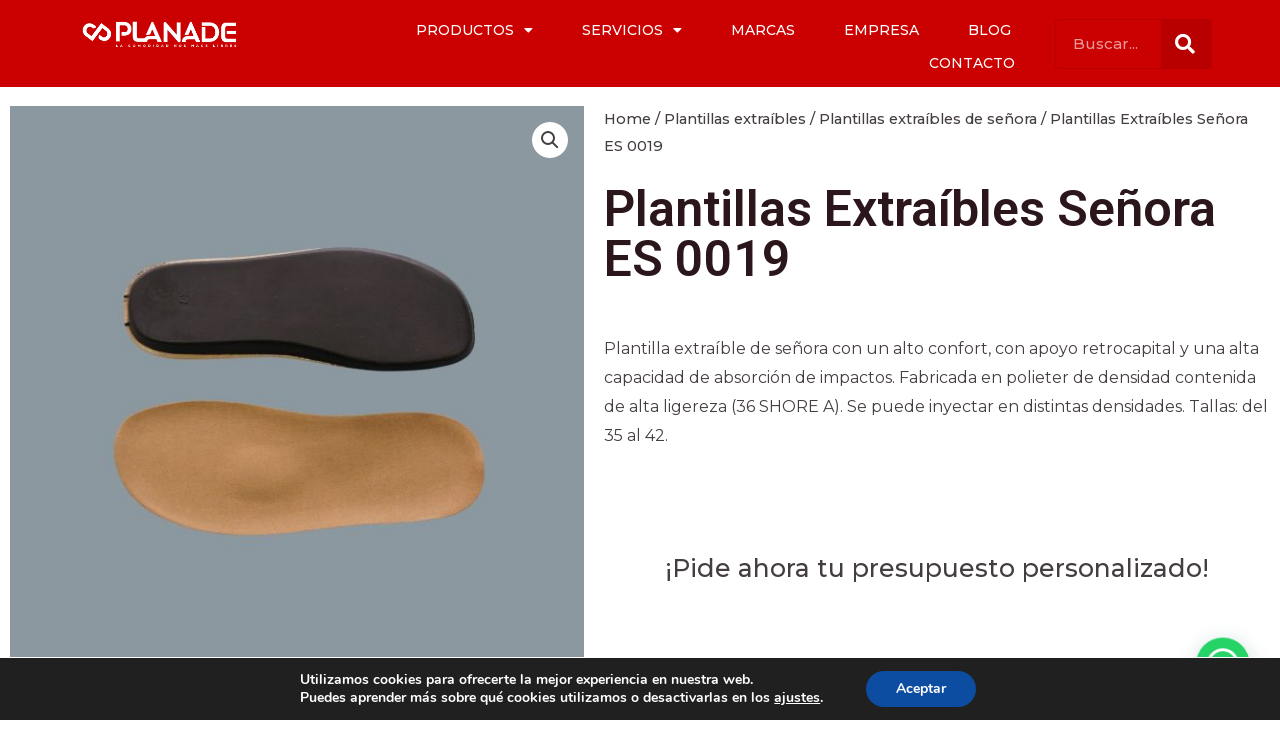

--- FILE ---
content_type: text/css
request_url: https://planadegroup.com/wp-content/uploads/elementor/css/post-895.css?ver=1750855367
body_size: 5601
content:
.elementor-895 .elementor-element.elementor-element-febd41b:not(.elementor-motion-effects-element-type-background), .elementor-895 .elementor-element.elementor-element-febd41b > .elementor-motion-effects-container > .elementor-motion-effects-layer{background-color:#CB0000;}.elementor-895 .elementor-element.elementor-element-febd41b{transition:background 0.3s, border 0.3s, border-radius 0.3s, box-shadow 0.3s;padding:0px 50px 0px 50px;}.elementor-895 .elementor-element.elementor-element-febd41b > .elementor-background-overlay{transition:background 0.3s, border-radius 0.3s, opacity 0.3s;}.elementor-bc-flex-widget .elementor-895 .elementor-element.elementor-element-597a2db.elementor-column .elementor-widget-wrap{align-items:center;}.elementor-895 .elementor-element.elementor-element-597a2db.elementor-column.elementor-element[data-element_type="column"] > .elementor-widget-wrap.elementor-element-populated{align-content:center;align-items:center;}.elementor-895 .elementor-element.elementor-element-07168d6 .elementor-menu-toggle{margin:0 auto;}.elementor-895 .elementor-element.elementor-element-07168d6 .elementor-nav-menu .elementor-item{font-size:14px;text-transform:uppercase;line-height:1px;word-spacing:0px;}.elementor-895 .elementor-element.elementor-element-07168d6 .elementor-nav-menu--main .elementor-item{color:#FFFFFF;fill:#FFFFFF;}.elementor-895 .elementor-element.elementor-element-07168d6{--e-nav-menu-horizontal-menu-item-margin:calc( 9px / 2 );}.elementor-895 .elementor-element.elementor-element-07168d6 .elementor-nav-menu--main:not(.elementor-nav-menu--layout-horizontal) .elementor-nav-menu > li:not(:last-child){margin-bottom:9px;}.elementor-895 .elementor-element.elementor-element-07168d6 .elementor-nav-menu--dropdown li:not(:last-child){border-style:none;}.elementor-895 .elementor-element.elementor-element-07168d6 div.elementor-menu-toggle{color:#FFFFFF;}.elementor-895 .elementor-element.elementor-element-07168d6 div.elementor-menu-toggle svg{fill:#FFFFFF;}.elementor-895 .elementor-element.elementor-element-07168d6 > .elementor-widget-container{margin:0px 0px 0px 0px;}.elementor-bc-flex-widget .elementor-895 .elementor-element.elementor-element-e0e1b8c.elementor-column .elementor-widget-wrap{align-items:center;}.elementor-895 .elementor-element.elementor-element-e0e1b8c.elementor-column.elementor-element[data-element_type="column"] > .elementor-widget-wrap.elementor-element-populated{align-content:center;align-items:center;}.elementor-895 .elementor-element.elementor-element-939cb8d .elementor-search-form__container{min-height:50px;}.elementor-895 .elementor-element.elementor-element-939cb8d .elementor-search-form__submit{min-width:50px;background-color:#B80000;--e-search-form-submit-icon-size:20px;}body:not(.rtl) .elementor-895 .elementor-element.elementor-element-939cb8d .elementor-search-form__icon{padding-left:calc(50px / 3);}body.rtl .elementor-895 .elementor-element.elementor-element-939cb8d .elementor-search-form__icon{padding-right:calc(50px / 3);}.elementor-895 .elementor-element.elementor-element-939cb8d .elementor-search-form__input, .elementor-895 .elementor-element.elementor-element-939cb8d.elementor-search-form--button-type-text .elementor-search-form__submit{padding-left:calc(50px / 3);padding-right:calc(50px / 3);}.elementor-895 .elementor-element.elementor-element-939cb8d .elementor-search-form__input,
					.elementor-895 .elementor-element.elementor-element-939cb8d .elementor-search-form__icon,
					.elementor-895 .elementor-element.elementor-element-939cb8d .elementor-lightbox .dialog-lightbox-close-button,
					.elementor-895 .elementor-element.elementor-element-939cb8d .elementor-lightbox .dialog-lightbox-close-button:hover,
					.elementor-895 .elementor-element.elementor-element-939cb8d.elementor-search-form--skin-full_screen input[type="search"].elementor-search-form__input{color:#FFFFFF;fill:#FFFFFF;}.elementor-895 .elementor-element.elementor-element-939cb8d:not(.elementor-search-form--skin-full_screen) .elementor-search-form__container{background-color:#E75B5B00;border-color:#B80000;border-width:1px 1px 1px 1px;border-radius:3px;}.elementor-895 .elementor-element.elementor-element-939cb8d.elementor-search-form--skin-full_screen input[type="search"].elementor-search-form__input{background-color:#E75B5B00;border-color:#B80000;border-width:1px 1px 1px 1px;border-radius:3px;}@media(max-width:1024px){.elementor-895 .elementor-element.elementor-element-02212e6 img{max-width:100%;}}@media(min-width:768px){.elementor-895 .elementor-element.elementor-element-7fe2ec8{width:18.595%;}.elementor-895 .elementor-element.elementor-element-597a2db{width:65.757%;}.elementor-895 .elementor-element.elementor-element-e0e1b8c{width:14.953%;}}@media(max-width:1024px) and (min-width:768px){.elementor-895 .elementor-element.elementor-element-7fe2ec8{width:33%;}.elementor-895 .elementor-element.elementor-element-597a2db{width:33%;}.elementor-895 .elementor-element.elementor-element-e0e1b8c{width:33%;}}@media(max-width:767px){.elementor-895 .elementor-element.elementor-element-febd41b{padding:0px 0px 0px 0px;}.elementor-895 .elementor-element.elementor-element-7fe2ec8{width:40%;}.elementor-bc-flex-widget .elementor-895 .elementor-element.elementor-element-7fe2ec8.elementor-column .elementor-widget-wrap{align-items:center;}.elementor-895 .elementor-element.elementor-element-7fe2ec8.elementor-column.elementor-element[data-element_type="column"] > .elementor-widget-wrap.elementor-element-populated{align-content:center;align-items:center;}.elementor-895 .elementor-element.elementor-element-597a2db{width:30%;}.elementor-895 .elementor-element.elementor-element-e0e1b8c{width:30%;}}

--- FILE ---
content_type: text/css
request_url: https://planadegroup.com/wp-content/uploads/elementor/css/post-1114.css?ver=1750855701
body_size: 6489
content:
.elementor-1114 .elementor-element.elementor-element-ff5ba22 > .elementor-background-overlay{background-color:#000000;opacity:0.08;}.elementor-1114 .elementor-element.elementor-element-ff5ba22{padding:50px 0px 20px 0px;}.elementor-1114 .elementor-element.elementor-element-9edb295 > .elementor-widget-container{margin:-40px 0px -20px 0px;}.elementor-1114 .elementor-element.elementor-element-0b04cd1 .elementor-icon-list-icon i{transition:color 0.3s;}.elementor-1114 .elementor-element.elementor-element-0b04cd1 .elementor-icon-list-icon svg{transition:fill 0.3s;}.elementor-1114 .elementor-element.elementor-element-0b04cd1{--e-icon-list-icon-size:14px;--icon-vertical-offset:0px;}.elementor-1114 .elementor-element.elementor-element-0b04cd1 .elementor-icon-list-item > .elementor-icon-list-text, .elementor-1114 .elementor-element.elementor-element-0b04cd1 .elementor-icon-list-item > a{font-size:14px;line-height:33px;}.elementor-1114 .elementor-element.elementor-element-0b04cd1 .elementor-icon-list-text{transition:color 0.3s;}.elementor-1114 .elementor-element.elementor-element-cf722b2 > .elementor-element-populated{margin:0px 0px 0px 20px;--e-column-margin-right:0px;--e-column-margin-left:20px;}.elementor-1114 .elementor-element.elementor-element-751c776{text-align:center;}.elementor-1114 .elementor-element.elementor-element-751c776 .elementor-heading-title{font-size:25px;font-weight:700;}.elementor-1114 .elementor-element.elementor-element-751c776 > .elementor-widget-container{margin:-25px 0px 20px 0px;}.elementor-1114 .elementor-element.elementor-element-fca2cfa .elementor-icon-list-icon i{transition:color 0.3s;}.elementor-1114 .elementor-element.elementor-element-fca2cfa .elementor-icon-list-icon svg{transition:fill 0.3s;}.elementor-1114 .elementor-element.elementor-element-fca2cfa{--e-icon-list-icon-size:14px;--icon-vertical-offset:0px;}.elementor-1114 .elementor-element.elementor-element-fca2cfa .elementor-icon-list-item > .elementor-icon-list-text, .elementor-1114 .elementor-element.elementor-element-fca2cfa .elementor-icon-list-item > a{font-size:14px;line-height:33px;}.elementor-1114 .elementor-element.elementor-element-fca2cfa .elementor-icon-list-text{transition:color 0.3s;}.elementor-1114 .elementor-element.elementor-element-7d61f39{text-align:center;}.elementor-1114 .elementor-element.elementor-element-7d61f39 .elementor-heading-title{font-size:25px;font-weight:700;}.elementor-1114 .elementor-element.elementor-element-7d61f39 > .elementor-widget-container{margin:-25px 0px 20px 0px;}.elementor-1114 .elementor-element.elementor-element-0de3c9a .elementor-icon-list-icon i{transition:color 0.3s;}.elementor-1114 .elementor-element.elementor-element-0de3c9a .elementor-icon-list-icon svg{transition:fill 0.3s;}.elementor-1114 .elementor-element.elementor-element-0de3c9a{--e-icon-list-icon-size:14px;--icon-vertical-offset:0px;}.elementor-1114 .elementor-element.elementor-element-0de3c9a .elementor-icon-list-item > .elementor-icon-list-text, .elementor-1114 .elementor-element.elementor-element-0de3c9a .elementor-icon-list-item > a{font-size:14px;text-transform:uppercase;line-height:33px;}.elementor-1114 .elementor-element.elementor-element-0de3c9a .elementor-icon-list-text{transition:color 0.3s;}.elementor-1114 .elementor-element.elementor-element-0a5d893{text-align:center;}.elementor-1114 .elementor-element.elementor-element-0a5d893 .elementor-heading-title{font-size:25px;font-weight:700;}.elementor-1114 .elementor-element.elementor-element-0a5d893 > .elementor-widget-container{margin:-25px 0px 20px 0px;}.elementor-1114 .elementor-element.elementor-element-f64684a{font-size:14px;text-transform:uppercase;}.elementor-1114 .elementor-element.elementor-element-f64684a > .elementor-widget-container{margin:0px 0px 0px 0px;}.elementor-1114 .elementor-element.elementor-element-b99b19e{--grid-template-columns:repeat(0, auto);--grid-column-gap:5px;--grid-row-gap:0px;}.elementor-1114 .elementor-element.elementor-element-b99b19e .elementor-widget-container{text-align:center;}.elementor-1114 .elementor-element.elementor-element-cd248a3:not(.elementor-motion-effects-element-type-background), .elementor-1114 .elementor-element.elementor-element-cd248a3 > .elementor-motion-effects-container > .elementor-motion-effects-layer{background-color:#A4A4A4;}.elementor-1114 .elementor-element.elementor-element-cd248a3{transition:background 0.3s, border 0.3s, border-radius 0.3s, box-shadow 0.3s;}.elementor-1114 .elementor-element.elementor-element-cd248a3 > .elementor-background-overlay{transition:background 0.3s, border-radius 0.3s, opacity 0.3s;}.elementor-1114 .elementor-element.elementor-element-6d59d73{text-align:center;color:#FFFFFF;font-size:14px;}@media(max-width:1024px){.elementor-1114 .elementor-element.elementor-element-751c776 > .elementor-widget-container{margin:0px 0px 0px 0px;}.elementor-1114 .elementor-element.elementor-element-7d61f39 > .elementor-widget-container{margin:0px 0px 0px 0px;}.elementor-1114 .elementor-element.elementor-element-0a5d893 > .elementor-widget-container{margin:0px 0px 0px 0px;}}@media(min-width:768px){.elementor-1114 .elementor-element.elementor-element-5208d2b{width:26.922%;}.elementor-1114 .elementor-element.elementor-element-cf722b2{width:32.099%;}.elementor-1114 .elementor-element.elementor-element-e99ca39{width:19.478%;}.elementor-1114 .elementor-element.elementor-element-55a35d0{width:21.444%;}}@media(max-width:1024px) and (min-width:768px){.elementor-1114 .elementor-element.elementor-element-5208d2b{width:50%;}.elementor-1114 .elementor-element.elementor-element-cf722b2{width:50%;}.elementor-1114 .elementor-element.elementor-element-e99ca39{width:50%;}.elementor-1114 .elementor-element.elementor-element-55a35d0{width:50%;}}@media(max-width:767px){.elementor-1114 .elementor-element.elementor-element-9edb295 img{width:73%;}.elementor-1114 .elementor-element.elementor-element-cf722b2{width:100%;}.elementor-1114 .elementor-element.elementor-element-751c776 .elementor-heading-title{font-size:20px;}.elementor-1114 .elementor-element.elementor-element-751c776 > .elementor-widget-container{margin:20px 0px 0px 0px;}.elementor-1114 .elementor-element.elementor-element-7d61f39 .elementor-heading-title{font-size:20px;}.elementor-1114 .elementor-element.elementor-element-7d61f39 > .elementor-widget-container{margin:20px 0px 0px 0px;}.elementor-1114 .elementor-element.elementor-element-0a5d893 .elementor-heading-title{font-size:20px;}.elementor-1114 .elementor-element.elementor-element-0a5d893 > .elementor-widget-container{margin:20px 0px 0px 0px;}}

--- FILE ---
content_type: text/css
request_url: https://planadegroup.com/wp-content/uploads/elementor/css/post-886.css?ver=1750859317
body_size: 1727
content:
.elementor-886 .elementor-element.elementor-element-79d8c79{margin-top:2%;margin-bottom:0%;}.elementor-886 .elementor-element.elementor-element-1a74ba1{font-size:25px;}.elementor-886 .elementor-element.elementor-element-aee0196 .cart button, .elementor-886 .elementor-element.elementor-element-aee0196 .cart .button{transition:all 0.2s;}.elementor-886 .elementor-element.elementor-element-aee0196 .quantity .qty{transition:all 0.2s;}.elementor-886 .elementor-element.elementor-element-b685b06.elementor-wc-products  ul.products{grid-column-gap:20px;grid-row-gap:40px;}.elementor-886 .elementor-element.elementor-element-b685b06.elementor-wc-products ul.products li.product span.onsale{display:block;}.elementor-886 .elementor-element.elementor-element-222686d{text-align:center;}.elementor-886 .elementor-element.elementor-element-ebb919b.elementor-wc-products  ul.products{grid-column-gap:20px;grid-row-gap:40px;}.elementor-886 .elementor-element.elementor-element-ebb919b.elementor-wc-products ul.products li.product span.onsale{display:block;}@media(min-width:768px){.elementor-886 .elementor-element.elementor-element-6c48380{width:46.385%;}.elementor-886 .elementor-element.elementor-element-7c72d82{width:53.615%;}}@media(max-width:1024px){.elementor-886 .elementor-element.elementor-element-b685b06.elementor-wc-products  ul.products{grid-column-gap:20px;grid-row-gap:40px;}.elementor-886 .elementor-element.elementor-element-ebb919b.elementor-wc-products  ul.products{grid-column-gap:20px;grid-row-gap:40px;}}@media(max-width:767px){.elementor-886 .elementor-element.elementor-element-b685b06.elementor-wc-products  ul.products{grid-column-gap:20px;grid-row-gap:40px;}.elementor-886 .elementor-element.elementor-element-ebb919b.elementor-wc-products  ul.products{grid-column-gap:20px;grid-row-gap:40px;}}